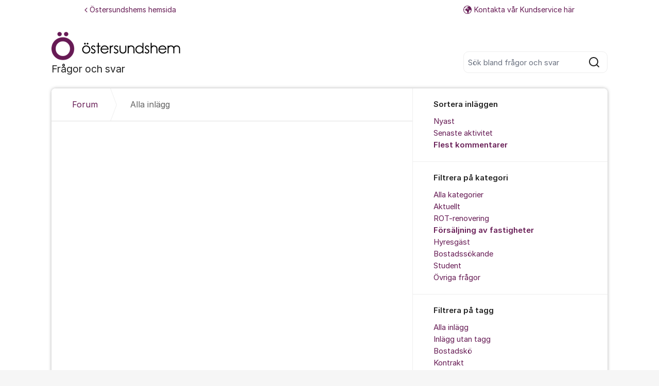

--- FILE ---
content_type: text/css
request_url: https://static.kundo.se/org/ostersundshem/custom.css?with_media&version=-7511045611485487384&toplist=1
body_size: 560
content:

/* ==========================================================================
   Header
   ========================================================================== */


#header, .system-message-placeholder {
    
        background-color: #ffffff;
    
}



/* ==========================================================================
   Background
   ========================================================================== */

    @media only screen and (min-width: 600px) { 
        #content {
            background-color: #ffffff;
        }
    }


/* ==========================================================================
   Official comments
   ========================================================================== */

    .comment-list .official-answer,
    .signature-extended .editors-only{
        background-color: #f2f2f2
    }


/* ==========================================================================
   Messages
   ========================================================================== */

    .message-important {
        
            background-color: #ffff00;
        
        
            color: #000000;
        
    }
    
        .message-important a,
        .message-important a:hover,
        .message-important a:active,
        .message-important a:visited,
        .message-important a:link
        {
            color: #000000;
        }
    


/* ==========================================================================
   Colors
   ========================================================================== */

    .custom-icon,
    .f-category-icon::before {
        color: #661b54;
    }


    /* Customizable color */
    a,
    a:hover, a:active, a:focus,
    .common-form .btn-link, .common-form .btn-link:hover, .common-form .btn-link:active, .common-form .btn-link:focus,
    .pagination-footer a {
        color: #661b54;
    }
    .dialog .content a,
    .dialog-form-autocomplete-result .title .highlighted,
    .search-box-autocomplete-result .title .highlighted,
    .comment-list li .content a {
        border-bottom-color: #661b54;
    }

    /* Should stay white */
    .admin-main-navigation a,
    .logged-in-user a {
        color: #fff;
    }

    /* Should stay blue */
    .account-selector .accounts-list li a {
        color: #3454F4;
    }

    .search-form a {
        border-bottom: 1px solid #661b54;
    }



    .footer-links a {
        color: #cccccc;
    }


    .toplist__content a {
        color: #661b54;
    }


